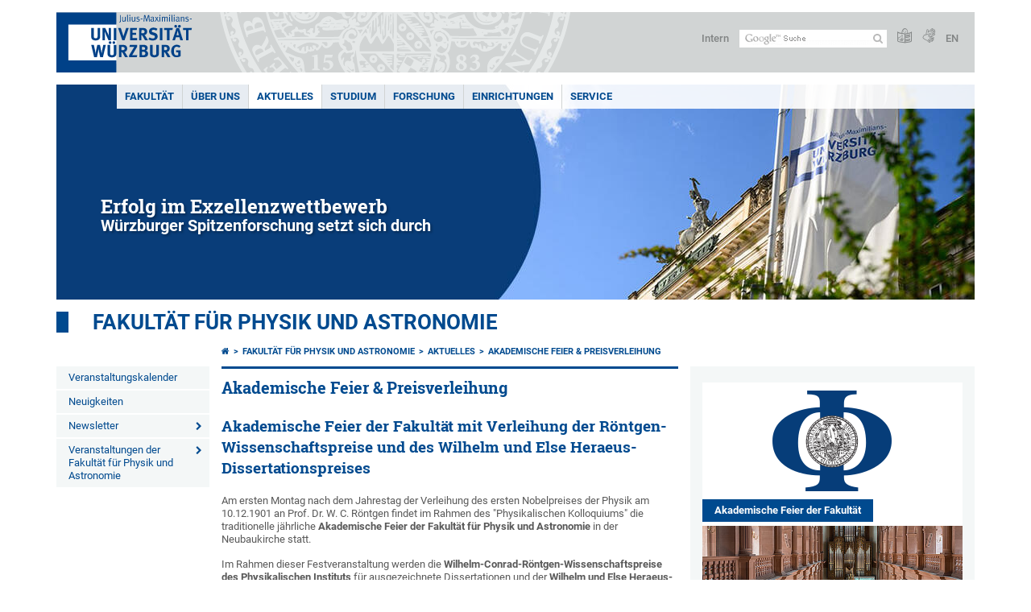

--- FILE ---
content_type: text/html; charset=utf-8
request_url: https://www.physik.uni-wuerzburg.de/aktuelles/veranstaltungen-aus-der-physik/akademische-feier-preisverleihung/
body_size: 16236
content:
<!DOCTYPE html>
<html dir="ltr" lang="de-DE">
<head>

<meta charset="utf-8">
<!-- 
	This website is powered by TYPO3 - inspiring people to share!
	TYPO3 is a free open source Content Management Framework initially created by Kasper Skaarhoj and licensed under GNU/GPL.
	TYPO3 is copyright 1998-2026 of Kasper Skaarhoj. Extensions are copyright of their respective owners.
	Information and contribution at https://typo3.org/
-->



<title>Akademische Feier &amp; Preisverleihung - Fakultät für Physik und Astronomie</title>
<meta http-equiv="x-ua-compatible" content="IE=edge" />
<meta name="generator" content="TYPO3 CMS" />
<meta name="viewport" content="width=device-width, initial-scale=1.0" />
<meta name="keywords" content="Fakultätsfeier, Röntgenpreis, Akademische Feier" />
<meta name="twitter:card" content="summary" />
<meta name="date" content="2025-12-04" />


<link rel="stylesheet" href="/typo3temp/assets/compressed/merged-4b37a4b28e2011f9d17d18f413625de8-a90861707536465aaacbf512ee3ae60e.css.gzip?1765952950" media="all">
<link rel="stylesheet" href="/typo3temp/assets/compressed/merged-bd468f30b20fb3c6f9b7630b03866698-2c918c4544e4cf419b5aec44df6138a5.css.gzip?1701247136" media="screen">
<link rel="stylesheet" href="/typo3temp/assets/compressed/merged-21d7f4fc9e3c117c006b7a474b70d346-67702bc64d7a3ad4028482a349dab7c5.css.gzip?1701247136" media="print">



<script src="/typo3temp/assets/compressed/merged-cbc3b9cee04d0b5ce1db5b83afe78ea0-0d2b905a0f6ee977d2e028a16261b062.js.gzip?1701247136"></script>


<link rel="apple-touch-icon" sizes="180x180" href="/typo3conf/ext/uw_sitepackage/Resources/Public/Images/Favicons/apple-touch-icon.png">
        <link rel="icon" type="image/png" sizes="32x32" href="/typo3conf/ext/uw_sitepackage/Resources/Public/Images/Favicons/favicon-32x32.png">
        <link rel="icon" type="image/png" sizes="16x16" href="/typo3conf/ext/uw_sitepackage/Resources/Public/Images/Favicons/favicon-16x16.png">
        <link rel="manifest" href="/typo3conf/ext/uw_sitepackage/Resources/Public/Images/Favicons/manifest.json">
        <link rel="mask-icon" href="/typo3conf/ext/uw_sitepackage/Resources/Public/Images/Favicons/safari-pinned-tab.svg" color="#2b5797">
        <meta name="theme-color" content="#ffffff"><link rel="alternate" type="application/rss+xml" title="RSS-Feed Universität Würzburg: Neuigkeiten" href="https://www.uni-wuerzburg.de/index.php?id=1334&type=100" /><link rel="alternate" type="application/rss+xml" title="RSS-Feed Universität Würzburg: Aktuelle Veranstaltungen" href="https://www.uni-wuerzburg.de/index.php?id=197207&type=151" /><style>
    #mobile-mega-navigation {
        display: none;
    }

    #mobile-mega-navigation.mm-opened {
        display: inherit;
    }
</style>
<!-- Matomo Tracking -->
<script type="text/javascript">
    $.ajax({
        data: {
            "module": "API",
            "method": "UniWueTracking.getTrackingScript",
            "location": window.location.href
        },
        url: "https://webstats.uni-wuerzburg.de",
        dataType: "html",
        success: function(script) {
            $('body').append(script);
        } 
    });
</script>
<!-- End Matomo Tracking -->
<!-- Matomo Tag Manager -->
<script>
  var _mtm = window._mtm = window._mtm || [];
  _mtm.push({'mtm.startTime': (new Date().getTime()), 'event': 'mtm.Start'});
  (function() {
    var d=document, g=d.createElement('script'), s=d.getElementsByTagName('script')[0];
    g.async=true; g.src='https://webstats.uni-wuerzburg.de/js/container_81AEXS1l.js'; s.parentNode.insertBefore(g,s);
  })();
</script>
<!-- End Matomo Tag Manager -->
<link rel="canonical" href="https://www.physik.uni-wuerzburg.de/aktuelles/veranstaltungen-aus-der-physik/akademische-feier-preisverleihung/"/>

<link rel="alternate" hreflang="de-DE" href="https://www.physik.uni-wuerzburg.de/aktuelles/veranstaltungen-aus-der-physik/akademische-feier-preisverleihung/"/>
<link rel="alternate" hreflang="en" href="https://www.physik.uni-wuerzburg.de/en/news-1/physics-events/academic-awards-ceremony/"/>
<link rel="alternate" hreflang="x-default" href="https://www.physik.uni-wuerzburg.de/aktuelles/veranstaltungen-aus-der-physik/akademische-feier-preisverleihung/"/>
</head>
<body>
<nav role="presentation" aria-hidden="true" id="mobile-mega-navigation">
    <ul class="first-level"><li><a href="/fakultaet/" title="Menue_PI_DE">Fakultät</a><ul class="second-level"><li><a href="/fakultaet/ep2/" title="Experimentelle Physik II">Experimentelle Physik II</a></li><li><a href="/fakultaet/ep3/" target="_blank" title="Experimentelle Physik III">Experimentelle Physik III</a></li><li><a href="/fakultaet/ep4/" title="Experimentelle Physik IV">Experimentelle Physik IV</a></li><li><a href="/fakultaet/ep5/" title="Experimentelle Physik V">Experimentelle Physik V</a></li><li><a href="/fakultaet/ep6/" title="Experimentelle Physik VI">Experimentelle Physik VI</a></li><li><a href="/fakultaet/ep7/" title="Experimentelle Physik VII">Experimentelle Physik VII</a></li><li><a href="/fakultaet/tep/" title="Technische Physik">Technische Physik</a></li><li><a href="/fakultaet/pid/" title="Physik und ihre Didaktik">Physik und ihre Didaktik</a></li><li><a href="/fakultaet/tp1/" title="Theoretische Physik I">Theoretische Physik I</a></li><li><a href="/fakultaet/tp2/" title="Theoretische Physik II">Theoretische Physik II</a></li><li><a href="/fakultaet/tp3/" title="Theoretische Physik III">Theoretische Physik III</a></li><li><a href="/fakultaet/tp4/" title="Theoretische Physik IV">Theoretische Physik IV</a></li><li><a href="/fakultaet/cqm/" title="Computational Quantum Materials">Computational Quantum Materials</a></li><li><a href="/fakultaet/astro/" title="Astronomie">Astronomie</a></li><li><a href="/fakultaet/research-groups/" title="Forschungsgruppen">Forschungsgruppen</a></li></ul></li><li><a href="/ueber-uns/" title="Über uns">Über uns</a><ul class="second-level"><li><a href="/ueber-uns/organisation/" title="Organisation">Organisation</a><ul class="third-level"><li><a href="/ueber-uns/organisation/leitung/" title="Leitung">Leitung</a></li><li><a href="/ueber-uns/organisation/servicezentrum/" title="Servicezentrum">Servicezentrum</a></li><li><a href="/ueber-uns/organisation/sitzungstermine/" title="Sitzungstermine">Sitzungstermine</a></li><li><a href="/ueber-uns/organisation/fakultaetsrat/" title="Fakultätsrat">Fakultätsrat</a></li><li><a href="/ueber-uns/organisation/personalbuchhaltung/" title="Personalbuchhaltung">Personalbuchhaltung</a><ul class="fourth-level"><li><a href="/ueber-uns/organisation/personalbuchhaltung/informationen-fuer-wissenschaftler-innen/" title="Informationen für Wissenschaftler/innen">Informationen für Wissenschaftler/innen</a></li><li><a href="/ueber-uns/organisation/personalbuchhaltung/informationen-fuer-verwaltungspersonal-wissenschaftstuetzendes-personal/" title="Informationen für Verwaltungspersonal &amp; wissenschaftstützendes Personal">Informationen für Verwaltungspersonal & wissenschaftstützendes Personal</a></li></ul></li><li><a href="/ueber-uns/organisation/kommissionen/" title="Kommissionen">Kommissionen</a></li><li><a href="/ueber-uns/organisation/gleichstellungsbeauftragte/" title="Gleichstellungsbeauftragte">Gleichstellungsbeauftragte</a><ul class="fourth-level"><li><a href="/ueber-uns/organisation/gleichstellungsbeauftragte/ansprechstellen-bei-diskriminierung/" title="Ansprechstellen bei Diskriminierung">Ansprechstellen bei Diskriminierung</a></li><li><a href="/ueber-uns/organisation/gleichstellungsbeauftragte/taskforce-gleichstellung/" title="Taskforce Gleichstellung">Taskforce Gleichstellung</a></li></ul></li><li><a href="/ueber-uns/organisation/ansprechperson-fuer-schwerbehinderte-menschen/" title="Ansprechperson für schwerbehinderte Menschen">Ansprechperson für schwerbehinderte Menschen</a></li><li><a href="/ueber-uns/organisation/nachhaltigkeitsbeauftragter/" title="Nachhaltigkeitsbeauftragter">Nachhaltigkeitsbeauftragter</a></li><li><a href="http://fachschaft.physik.uni-wuerzburg.de" title="Fachschaft">Fachschaft</a></li></ul></li><li><a href="/ueber-uns/lehrstuehle-arbeitsgruppen/" title="Lehrstühle &amp; Arbeitsgruppen">Lehrstühle & Arbeitsgruppen</a></li><li><a href="/ueber-uns/ausbildung-praktika/" title="Ausbildung &amp; Praktika">Ausbildung & Praktika</a></li><li><a href="/ueber-uns/auszeichnungen/" title="Auszeichnungen">Auszeichnungen</a><ul class="third-level"><li><a href="/ueber-uns/auszeichnungen/preise-forschung/" title="Preise Forschung">Preise Forschung</a></li><li><a href="/ueber-uns/auszeichnungen/preise-fuer-gute-lehre/" title="Preise für gute Lehre">Preise für gute Lehre</a></li><li><a href="/ueber-uns/auszeichnungen/preise-ingenieurinnen/" title="Preise Ingenieurinnen">Preise Ingenieurinnen</a></li><li><a href="/ueber-uns/auszeichnungen/ehrungen-gremienarbeit/" title="Ehrungen &amp; Gremienarbeit">Ehrungen & Gremienarbeit</a></li><li><a href="/ueber-uns/auszeichnungen/gastprofessuren/" title="Gastprofessuren">Gastprofessuren</a></li></ul></li><li><a href="/ueber-uns/fakultaetsgeschichte/" title="Fakultätsgeschichte">Fakultätsgeschichte</a><ul class="third-level"><li><a href="/ueber-uns/fakultaetsgeschichte/nobelpreistraeger/" title="Nobelpreisträger">Nobelpreisträger</a><ul class="fourth-level"><li><a href="/ueber-uns/fakultaetsgeschichte/nobelpreistraeger/wilhelm-conrad-roentgen/" title="Wilhelm Conrad Röntgen (1901)">Wilhelm Conrad Röntgen</a></li><li><a href="/ueber-uns/fakultaetsgeschichte/nobelpreistraeger/karl-ferdinand-braun/" title="Karl Ferdinand Braun (1909)">Karl Ferdinand Braun</a></li><li><a href="/ueber-uns/fakultaetsgeschichte/nobelpreistraeger/wilhelm-wien/" title="Wilhelm Wien (1911)">Wilhelm Wien</a></li><li><a href="/ueber-uns/fakultaetsgeschichte/nobelpreistraeger/max-von-laue/" title="Max von Laue (1914)">Max von Laue</a></li><li><a href="/ueber-uns/fakultaetsgeschichte/nobelpreistraeger/johannes-stark/" title="Johannes Stark (1919)">Johannes Stark</a></li><li><a href="/ueber-uns/fakultaetsgeschichte/nobelpreistraeger/klaus-von-klitzing/" title="Klaus von Klitzing (1985)">Klaus von Klitzing</a></li></ul></li><li><a href="/ueber-uns/fakultaetsgeschichte/ad-wolfgang-reusch/" title="AD Wolfgang Reusch">AD Wolfgang Reusch</a><ul class="fourth-level"><li><a href="/ueber-uns/fakultaetsgeschichte/ad-wolfgang-reusch/eintrag-kondolenzbuch/" title="Eintrag Kondolenzbuch">Eintrag Kondolenzbuch</a></li><li><a href="/ueber-uns/fakultaetsgeschichte/ad-wolfgang-reusch/kondolenzbuch/" title="Kondolenzbuch">Kondolenzbuch</a></li></ul></li><li><a href="/ueber-uns/fakultaetsgeschichte/gedenkfeier-prof-landwehr/" title="Gedenkfeier Prof. Landwehr">Gedenkfeier Prof. Landwehr</a><ul class="fourth-level"><li><a href="/ueber-uns/fakultaetsgeschichte/gedenkfeier-prof-landwehr/kondolenzbuch/" title="Kondolenzbuch">Kondolenzbuch</a></li></ul></li><li><a href="/ueber-uns/fakultaetsgeschichte/ehrenpromotion-prof-zhang/" title="Ehrenpromotion Prof. Zhang">Ehrenpromotion Prof. Zhang</a></li><li><a href="/ueber-uns/fakultaetsgeschichte/eroeffnung-fokus-studienprogramm/" title="Eröffnung FOKUS-Studienprogramm">Eröffnung FOKUS-Studienprogramm</a></li></ul></li><li><a href="/ueber-uns/freunde-foerderer/" title="Freunde &amp; Förderer">Freunde & Förderer</a></li><li><a href="/ueber-uns/alumni-physik/" title="Alumni Physik">Alumni Physik</a></li><li><a href="/ueber-uns/physikalischer-verein-wuerzburg-ev/" title="Physikalischer Verein Würzburg e.V.">Physikalischer Verein Würzburg e.V.</a></li></ul></li><li><a href="/aktuelles/" title="Aktuelles">Aktuelles</a><ul class="second-level"><li><a href="/aktuelles/veranstaltungskalender/" title="Veranstaltungskalender">Veranstaltungskalender</a></li><li><a href="/aktuelles/neuigkeiten/" title="Neuigkeiten">Neuigkeiten</a></li><li><a href="/aktuelles/newsletter/" title="Newsletter">Newsletter</a><ul class="third-level"><li><a href="/aktuelles/newsletter/anmeldung-newsletter/" title="Anmeldung Newsletter">Anmeldung Newsletter</a></li></ul></li><li><a href="/aktuelles/veranstaltungen-der-fakultaet-fuer-physik-und-astronomie/" title="Veranstaltungen der Fakultät für Physik und Astronomie">Veranstaltungen der Fakultät für Physik und Astronomie</a><ul class="third-level"><li><a href="https://www.physik.uni-wuerzburg.de/aktuelles/veranstaltungen-fuer-schulen/physik-am-samstag/" title="Physik am Samstag">Physik am Samstag</a></li><li><a href="https://www.physik.uni-wuerzburg.de/aktuelles/veranstaltungen-fuer-schulen/lange-nacht-der-quanten-physik/" title="Lange Nacht der (Quanten-)Physik">Lange Nacht der (Quanten-)Physik</a></li><li><a href="https://www.physik.uni-wuerzburg.de/aktuelles/veranstaltungen-fuer-schulen/tag-der-physik/" title="Tag der Physik">Tag der Physik</a></li></ul></li></ul></li><li><a href="/studium/" title="Studium">Studium</a><ul class="second-level"><li><a href="/studium/studienschwerpunkte/" title="Studienschwerpunkte">Studienschwerpunkte</a><ul class="third-level"><li><a href="/studium/studienschwerpunkte/physik-der-kondensierten-materie/" title="Physik der kondensierten Materie">Physik der kondensierten Materie</a><ul class="fourth-level"><li><a href="/studium/studienschwerpunkte/physik-der-kondensierten-materie/lehrplan/" title="Lehrplan">Lehrplan</a></li></ul></li><li><a href="/studium/studienschwerpunkte/teilchen-felder-und-astronomie/" title="Teilchen, Felder und Astronomie">Teilchen, Felder und Astronomie</a><ul class="fourth-level"><li><a href="/studium/studienschwerpunkte/teilchen-felder-und-astronomie/lehrplan/" title="Lehrplan">Lehrplan</a></li></ul></li><li><a href="/studium/studienschwerpunkte/energieforschung/" title="Energieforschung">Energieforschung</a></li><li><a href="/studium/studienschwerpunkte/physik-der-bildgebenden-verfahren/" title="Physik der bildgebenden Verfahren">Physik der bildgebenden Verfahren</a></li><li><a href="/studium/studienschwerpunkte/didaktik-der-physik/" title="Didaktik der Physik">Didaktik der Physik</a></li></ul></li><li><a href="/studium/studieninteressierte/" title="Studieninteressierte">Studieninteressierte</a><ul class="third-level"><li><a href="/studium/studieninteressierte/studiengaenge/" title="Studiengänge">Studiengänge</a><ul class="fourth-level"><li><a href="/studium/studieninteressierte/studiengaenge/physik/" title="Physik">Physik</a></li><li><a href="/studium/studieninteressierte/studiengaenge/quantentechnologie/" title="Quantentechnologie">Quantentechnologie</a></li><li><a href="/studium/studieninteressierte/studiengaenge/mathematische-physik/" title="Mathematische Physik">Mathematische Physik</a></li><li><a href="/studium/studieninteressierte/studiengaenge/lehramt-physik/" title="Lehramt Physik">Lehramt Physik</a></li></ul></li><li><a href="/studium/studieninteressierte/sommerschule/" title="Physik-Sommerschule">Sommerschule</a><ul class="fourth-level"><li><a href="/studium/studieninteressierte/sommerschule/sommerschule-2022/" title="Sommerschule 2022">Sommerschule 2022</a></li></ul></li><li><a href="/studium/studieninteressierte/berufsperspektiven/" title="Berufsperspektiven">Berufsperspektiven</a></li><li><a href="/studium/studieninteressierte/auslandsstudium/" title="Auslandsstudium">Auslandsstudium</a><ul class="fourth-level"><li><a href="/studium/studieninteressierte/auslandsstudium/nordamerika-programm/" title="Nordamerika-Programm">Nordamerika-Programm</a></li><li><a href="/studium/studieninteressierte/auslandsstudium/erasmus-programm/" title="ERASMUS-Programm">ERASMUS-Programm</a></li></ul></li><li><a href="/studium/studienorganisation/studienberatung/" title="Studienberatung">Studienberatung</a></li><li><a href="/aktuelles/veranstaltungen-fuer-schulen/schul-betriebspraktika/" title="Schülerpraktika">Schülerpraktika</a></li><li><a href="/studium/studieninteressierte/links-rund-um-die-physik/" title="Links rund um die Physik">Links rund um die Physik</a></li></ul></li><li><a href="/studium/bachelor/" title="Bachelor">Bachelor</a><ul class="third-level"><li><a href="/studium/bachelor/physik/" title="Physik">Physik</a></li><li><a href="/studium/bachelor/physik-nebenfach-60-ects/" title="Physik Nebenfach (60 ECTS)">Physik Nebenfach (60 ECTS)</a></li><li><a href="/studium/bachelor/quantentechnologie/" title="Quantentechnologie">Quantentechnologie</a></li><li><a href="/studium/bachelor/mathematische-physik/" title="Mathematische Physik">Mathematische Physik</a></li><li><a href="/studium/bachelor/studieneinstieg/" title="Studieneinstieg">Studieneinstieg</a><ul class="fourth-level"><li><a href="/studium/bachelor/studieneinstieg/mint-vorkurs/" title="MINT-Vorkurs">MINT-Vorkurs</a></li><li><a href="/studium/bachelor/studieneinstieg/online-mathekurs/" title="Online-Mathekurs">Online-Mathekurs</a></li></ul></li><li><a href="/studium/bachelor/grundpraktikum/" title="Grundpraktikum">Grundpraktikum</a><ul class="fourth-level"><li><a href="/studium/bachelor/grundpraktikum/fehlerrechnung/" title="Fehlerrechnung">Fehlerrechnung</a></li><li><a href="/studium/bachelor/grundpraktikum/fortgeschrittene-fehlerrechnung/" title="Fortgeschrittene Fehlerrechnung">Fortgeschrittene Fehlerrechnung</a></li><li><a href="/studium/bachelor/grundpraktikum/modulbeschreibungen/" title="Modulbeschreibungen">Modulbeschreibungen</a></li></ul></li></ul></li><li><a href="/studium/master/" title="Master">Master</a><ul class="third-level"><li><a href="/studium/master/physik/" title="Physik">Physik</a></li><li><a href="/studium/master/quantentechnologie/" title="Quantentechnologie">Quantentechnologie</a></li><li><a href="/studium/master/mathematische-physik/" title="Mathematische Physik">Mathematische Physik</a></li><li><a href="/studium/master/physics-international/" title="Physics International">Physics International</a></li><li><a href="/studium/master/quantum-engineering/" title="Quantum Engineering">Quantum Engineering</a></li><li><a href="/studium/master/f-praktikum/" title="F-Praktikum">F-Praktikum</a><ul class="fourth-level"><li><a href="/studium/master/f-praktikum/laborordnung/" title="Laborordnung">Laborordnung</a></li><li><a href="/studium/master/f-praktikum/info-arbeits-material/" title="Info-/Arbeits-Material">Info-/Arbeits-Material</a></li></ul></li><li><a href="/studium/master/masterbewerbung/" title="Masterbewerbung">Masterbewerbung</a></li></ul></li><li><a href="/studium/lehramt-physik/" title="Lehramt Physik">Lehramt Physik</a><ul class="third-level"><li><a href="/studium/lehramt-physik/gymnasium/" title="Gymnasium">Gymnasium</a></li><li><a href="/studium/lehramt-physik/realschule/" title="Realschule">Realschule</a></li><li><a href="/studium/lehramt-physik/mittelschule/" title="Mittelschule">Mittelschule</a></li><li><a href="/studium/lehramt-physik/grundschule/" title="Grundschule">Grundschule</a></li><li><a href="/studium/bachelor/studieneinstieg/" title="Studieneinstieg">Studieneinstieg</a></li><li><a href="/studium/bachelor/grundpraktikum/" title="Grundpraktikum">Grundpraktikum</a></li></ul></li><li><a href="/studium/studgaenge-auslaufend/" title="Studgänge auslaufend">Studgänge auslaufend</a><ul class="third-level"><li><a href="/studium/studgaenge-auslaufend/ba-nanostrukturtechnik/" title="BA Nanostrukturtechnik">BA Nanostrukturtechnik</a><ul class="fourth-level"><li><a href="/studium/studgaenge-auslaufend/ba-nanostrukturtechnik/studieninhalte-und-studienplan/" title="Studieninhalte und Studienplan">Studieninhalte und Studienplan</a></li><li><a href="/studium/studgaenge-auslaufend/ba-nanostrukturtechnik/pruefungen-und-fristen/" title="Prüfungen und Fristen">Prüfungen und Fristen</a></li><li><a href="/studium/studgaenge-auslaufend/ba-nanostrukturtechnik/bachelorarbeit/" title="Bachelorarbeit">Bachelorarbeit</a></li><li><a href="/studium/studgaenge-auslaufend/ba-nanostrukturtechnik/notenbildung-und-modulliste/" title="Notenbildung und Modulliste">Notenbildung und Modulliste</a></li><li><a href="/studium/studienorganisation/studien-und-pruefungsordnungen/" title="Studien- und Prüfungsordnungen">Studien- und Prüfungsordnungen</a></li><li><a href="/studium/studgaenge-auslaufend/ba-nanostrukturtechnik/pruefungsausschuss/" title="Prüfungsausschuss">Prüfungsausschuss</a></li></ul></li><li><a href="/studium/studgaenge-auslaufend/ma-nanostrukturtechnik/" title="MA Nanostrukturtechnik">MA Nanostrukturtechnik</a><ul class="fourth-level"><li><a href="/studium/studgaenge-auslaufend/ma-nanostrukturtechnik/zugangsvoraussetzungen/" title="Zugangsvoraussetzungen">Zugangsvoraussetzungen</a></li><li><a href="/studium/studgaenge-auslaufend/ma-nanostrukturtechnik/studieninhalte-und-studienplan/" title="Studieninhalte und Studienplan">Studieninhalte und Studienplan</a></li><li><a href="/studium/studgaenge-auslaufend/ma-nanostrukturtechnik/pruefungen-und-fristen/" title="Prüfungen und Fristen">Prüfungen und Fristen</a></li><li><a href="/studium/studgaenge-auslaufend/ma-nanostrukturtechnik/masterarbeit/" title="Masterarbeit">Masterarbeit</a></li><li><a href="/studium/studgaenge-auslaufend/ma-nanostrukturtechnik/notenbildung-und-modulliste/" title="Notenbildung und Modulliste">Notenbildung und Modulliste</a></li><li><a href="/studium/studienorganisation/studien-und-pruefungsordnungen/" title="Studien- und Prüfungsordnungen">Studien- und Prüfungsordnungen</a></li><li><a href="/studium/studgaenge-auslaufend/ma-nanostrukturtechnik/pruefungsausschuss/" title="Prüfungsausschuss">Prüfungsausschuss</a></li><li><a href="/studium/studgaenge-auslaufend/ma-nanostrukturtechnik/" title="Nanostrukturtechnik PO2016">Nanostrukturtechnik PO2016</a></li></ul></li><li><a href="/studium/studgaenge-auslaufend/ma-mint-lehramt-plus/" title="MA MINT-Lehramt-PLUS">MA MINT-Lehramt-PLUS</a><ul class="fourth-level"><li><a href="/studium/studgaenge-auslaufend/ma-mint-lehramt-plus/elite-masterstudium-ab-ws-16-17/" title="Elite-Masterstudium ab WS 16/17">Elite-Masterstudium ab WS 16/17</a></li><li><a href="/studium/studgaenge-auslaufend/ma-mint-lehramt-plus/mint-lehramt-plus-gymnasium-ab-ws-16-17/" title="Zusatzstudium ab WS 16/17">MINT-Lehramt PLUS Gymnasium ab WS 16/17</a></li><li><a href="/studium/studgaenge-auslaufend/ma-mint-lehramt-plus/pruefungsausschuss/" title="Prüfungsausschuss">Prüfungsausschuss</a></li><li><a href="http://www.elitenetzwerk.bayern.de" title="Elitenetzwerk Bayern">Elitenetzwerk Bayern</a></li><li><a href="http://www.mint-lehramt-plus.bayern" title="MINT-Lehramt-PLUS">MINT-Lehramt-PLUS</a></li><li><a href="http://www.uni-bayreuth.de" title="Universität Bayreuth">Universität Bayreuth</a></li></ul></li><li><a href="/studium/studgaenge-auslaufend/studien-pruefungsordnungen-bis-2020/" title="Studien-/Prüfungsordnungen (bis 2020)">Studien-/Prüfungsordnungen (bis 2020)</a></li></ul></li><li><a href="/studium/promotion/" title="Promotion">Promotion</a><ul class="third-level"><li><a href="/studium/promotion/ablauf-und-dokumente/" title="Ablauf und Dokumente">Ablauf und Dokumente</a></li><li><a href="/studium/promotion/kontakt/" title="Kontakt">Kontakt</a></li><li><a href="/studium/promotion/faq/" title="FAQ">FAQ</a></li><li><a href="/studium/promotion/abschluss-der-promotion-zeugnis-und-urkunde/" title="Abschluss der Promotion - Zeugnis und Urkunde">Abschluss der Promotion - Zeugnis und Urkunde</a></li></ul></li><li><a href="/studium/habilitation/" title="Habilitation">Habilitation</a><ul class="third-level"><li><a href="/studium/habilitation/faq/" title="FAQ">FAQ</a></li><li><a href="/studium/habilitation/ablauf-und-dokumente/" title="Ablauf und Dokumente">Ablauf und Dokumente</a></li></ul></li><li><a href="/studium/studienorganisation/" title="Studienorganisation">Studienorganisation</a><ul class="third-level"><li><a href="/studium/studienorganisation/vorlesungsverzeichnis/" title="Vorlesungsverzeichnis">Vorlesungsverzeichnis</a></li><li><a href="https://www.uni-wuerzburg.de/studium/studienangelegenheiten/fristen-und-termine/" title="Vorlesungszeiten">Vorlesungszeiten</a></li><li><a href="/studium/studienorganisation/pruefungstermine/" title="Prüfungstermine">Prüfungstermine</a></li><li><a href="/studium/studienorganisation/online-anmeldung/" title="Online-Anmeldung">Online-Anmeldung</a><ul class="fourth-level"><li><a href="/studium/studienorganisation/online-anmeldung/online-teilnahmeanmeldung/" title="Online-Teilnahmeanmeldung">Online-Teilnahmeanmeldung</a></li><li><a href="/studium/studienorganisation/online-anmeldung/online-pruefungsanmeldung/" title="Online-Prüfungsanmeldung">Online-Prüfungsanmeldung</a></li><li><a href="/studium/studienorganisation/online-anmeldung/muendliche-modulpruefungen/" title="Mündliche Modulprüfungen">Mündliche Modulprüfungen</a></li></ul></li><li><a href="/studium/studienorganisation/anerkennungen/" title="Anerkennungen">Anerkennungen</a></li><li><a href="/studium/studienorganisation/upload-arbeiten/" title="Upload Arbeiten">Upload Arbeiten</a></li><li><a href="/studium/studienorganisation/pruefungsausschuesse/" title="Prüfungsausschüsse">Prüfungsausschüsse</a></li><li><a href="/studium/studienorganisation/studien-und-pruefungsordnungen/" title="Studien- und Prüfungsordnungen">Studien- und Prüfungsordnungen</a></li><li><a href="/studium/studienorganisation/bekanntmachungen/" title="Bekanntmachungen">Bekanntmachungen</a></li><li><a href="/studium/studienorganisation/vordrucke-formulare/" title="Vordrucke &amp; Formulare">Vordrucke & Formulare</a></li><li><a href="/studium/studienorganisation/regellehrverpflichtung/" title="Regellehrverpflichtung">Regellehrverpflichtung</a></li><li><a href="/studium/studienorganisation/bewerbungsfristen/" title="Bewerbungsfristen">Bewerbungsfristen</a></li><li><a href="/studium/master/masterbewerbung/" title="Masterbewerbung">Masterbewerbung</a></li><li><a href="/studium/studienorganisation/studienberatung/" title="Studienberatung">Studienberatung</a></li><li><a href="/studium/studienorganisation/sprechzeiten-dozenten-und-dozentinnen/" title="Sprechzeiten Dozenten und Dozentinnen">Sprechzeiten Dozenten und Dozentinnen</a></li><li><a href="/studium/studienorganisation/studienfinanzierung/" title="Studienfinanzierung">Studienfinanzierung</a><ul class="fourth-level"><li><a href="/studium/studienorganisation/studienfinanzierung/begabtenfoerderung/" title="Begabtenförderung">Begabtenförderung</a></li><li><a href="/studium/studienorganisation/studienfinanzierung/infos-zum-bafoeg/" title="Infos zum BAföG">Infos zum BAföG</a></li></ul></li><li><a href="/studium/studienorganisation/hilfskrafttaetigkeit/" title="Hilfskrafttätigkeit">Hilfskrafttätigkeit</a></li></ul></li><li><a href="/studium/qm-studium-lehre/" title="QM Studium &amp; Lehre">QM Studium & Lehre</a><ul class="third-level"><li><a href="/studium/qm-studium-lehre/qualitaetsziele-der-fakultaet/" title="Qualitätsziele der Fakultät">Qualitätsziele der Fakultät</a></li><li><a href="/studium/qm-studium-lehre/qualifikationsziele-der-studiengaenge/" title="Qualifikationsziele der Studiengänge">Qualifikationsziele der Studiengänge</a><ul class="fourth-level"><li><a href="/studium/qm-studium-lehre/qualifikationsziele-der-studiengaenge/ba-physik-180-ects/" title="BA Physik 180 ECTS">BA Physik 180 ECTS</a></li><li><a href="/studium/qm-studium-lehre/qualifikationsziele-der-studiengaenge/ba-nebenfach-physik-60-ects/" title="BA Nebenfach Physik 60 ECTS">BA Nebenfach Physik 60 ECTS</a></li><li><a href="/studium/qm-studium-lehre/qualifikationsziele-der-studiengaenge/ma-physik-120-ects/" title="MA Physik 120 ECTS">MA Physik 120 ECTS</a></li><li><a href="/studium/qm-studium-lehre/qualifikationsziele-der-studiengaenge/ma-physics-international-120-ects/" title="MA Physics International 120 ECTS">MA Physics International 120 ECTS</a></li><li><a href="/studium/qm-studium-lehre/qualifikationsziele-der-studiengaenge/ba-nanostrukturtechnik-180-ects/" title="BA Nanostrukturtechnik 180 ECTS">BA Nanostrukturtechnik 180 ECTS</a></li><li><a href="/studium/qm-studium-lehre/qualifikationsziele-der-studiengaenge/ba-quantentechnologie-180-ects/" title="BA Quantentechnologie 180 ECTS">BA Quantentechnologie 180 ECTS</a></li><li><a href="/studium/qm-studium-lehre/qualifikationsziele-der-studiengaenge/ma-nanostrukturtechnik-120-ects/" title="MA Nanostrukturtechnik 120 ECTS">MA Nanostrukturtechnik 120 ECTS</a></li><li><a href="/studium/qm-studium-lehre/qualifikationsziele-der-studiengaenge/ma-quantentechnologie-120-ects/" title="MA Quantentechnologie 120 ECTS">MA Quantentechnologie 120 ECTS</a></li><li><a href="/studium/qm-studium-lehre/qualifikationsziele-der-studiengaenge/ma-quantum-engineering-120-ects/" title="MA Quantum Engineering 120 ECTS">MA Quantum Engineering 120 ECTS</a></li><li><a href="/studium/qm-studium-lehre/qualifikationsziele-der-studiengaenge/la-physik-gymnasium-102-ects/" title="LA Physik Gymnasium 102 ECTS">LA Physik Gymnasium 102 ECTS</a></li><li><a href="/studium/qm-studium-lehre/qualifikationsziele-der-studiengaenge/la-physik-realschule-72-ects/" title="LA Physik Realschule 72 ECTS">LA Physik Realschule 72 ECTS</a></li><li><a href="/studium/qm-studium-lehre/qualifikationsziele-der-studiengaenge/la-physik-mittelschule-unterrichtsfach-66-ects/" title="LA Physik Mittelschule Unterrichtsfach 66 ECTS">LA Physik Mittelschule Unterrichtsfach 66 ECTS</a></li><li><a href="/studium/qm-studium-lehre/qualifikationsziele-der-studiengaenge/la-physik-mittelschule-didaktikfach-20-ects/" title="LA Physik Mittelschule Didaktikfach 20 ECTS">LA Physik Mittelschule Didaktikfach 20 ECTS</a></li><li><a href="/studium/qm-studium-lehre/qualifikationsziele-der-studiengaenge/la-physik-grundschule-unterrichtsfach-66-ects/" title="LA Physik Grundschule Unterrichtsfach 66 ECTS">LA Physik Grundschule Unterrichtsfach 66 ECTS</a></li><li><a href="/studium/qm-studium-lehre/qualifikationsziele-der-studiengaenge/la-physik-grundschule-didaktikfach-10-15-ects/" title="LA Physik Grundschule Didaktikfach 10/15 ECTS">LA Physik Grundschule Didaktikfach 10/15 ECTS</a></li><li><a href="/studium/qm-studium-lehre/qualifikationsziele-der-studiengaenge/la-physik-sonderpaedagogik-didaktikfach-10-15-20-ects/" title="LA Physik Sonderpädagogik Didaktikfach 10/15/20 ECTS">LA Physik Sonderpädagogik Didaktikfach 10/15/20 ECTS</a></li></ul></li><li><a href="/studium/qm-studium-lehre/evaluationskonzept/" title="Evaluationskonzept">Evaluationskonzept</a></li><li><a href="/studium/qm-studium-lehre/qm-rollen/" title="QM-Rollen">QM-Rollen</a></li><li><a href="/ueber-uns/organisation/kommissionen/" title="Studien(fach)kommission">Studien(fach)kommission</a></li><li><a href="/studium/qm-studium-lehre/studienfachaudit-2024/" title="Studienfachaudit 2024">Studienfachaudit 2024</a><ul class="fourth-level"><li><a href="/studium/qm-studium-lehre/studienfachaudit-2024/verfahrensbeschreibung/" title="Verfahrensbeschreibung">Verfahrensbeschreibung</a></li><li><a href="/studium/qm-studium-lehre/studienfachaudit-2024/studienfachevaluation/" title="Studienfachevaluation">Studienfachevaluation</a></li></ul></li><li><a href="/studium/qm-studium-lehre/zeitfenstermodell/" title="Zeitfenstermodell">Zeitfenstermodell</a></li></ul></li><li><a href="https://wuestudy.uni-wuerzburg.de" target="_blank" title="WueStudy">WueStudy</a></li><li><a href="https://wuecampus.uni-wuerzburg.de/moodle/" target="_blank" title="WueCampus">WueCampus</a></li></ul></li><li><a href="/forschung/forschungsschwerpunkte/" title="Forschung">Forschung</a><ul class="second-level"><li><a href="/forschung/forschungsschwerpunkte/" title="Forschungsschwerpunkte">Forschungsschwerpunkte</a><ul class="third-level"><li><a href="/forschung/forschungsschwerpunkte/condensed-matter-physics/" title="Condensed Matter Physics">Condensed Matter Physics</a></li><li><a href="/forschung/forschungsschwerpunkte/particles-fields-astronomy/" title="Particles, Fields &amp; Astronomy">Particles, Fields & Astronomy</a><ul class="fourth-level"><li><a href="/forschung/forschungsschwerpunkte/particles-fields-astronomy/particle-physics/" title="Particle Physics">Particle Physics</a></li><li><a href="/forschung/forschungsschwerpunkte/particles-fields-astronomy/quantum-field-theory-and-string-theory/" title="Quantum Field Theory and String Theory">Quantum Field Theory and String Theory</a></li><li><a href="/forschung/forschungsschwerpunkte/particles-fields-astronomy/astronomy-and-astrophysics/" title="Astronomy and Astrophysics">Astronomy and Astrophysics</a></li></ul></li><li><a href="/forschung/forschungsschwerpunkte/energy-research/" title="Energy Research">Energy Research</a><ul class="fourth-level"><li><a href="/forschung/forschungsschwerpunkte/energy-research/photovoltaics/" title="Photovoltaics">Photovoltaics</a></li><li><a href="/forschung/forschungsschwerpunkte/energy-research/light-emitting-diodes/" title="Light-emitting diodes">Light-emitting diodes</a></li><li><a href="/forschung/forschungsschwerpunkte/energy-research/thermoelectrics/" title="Thermoelectrics">Thermoelectrics</a></li></ul></li><li><a href="/forschung/forschungsschwerpunkte/imaging-physics/" title="Imaging Physics">Imaging Physics</a><ul class="fourth-level"><li><a href="/forschung/forschungsschwerpunkte/imaging-physics/nano-optik/" title="Nano-Optik">Nano-Optik</a></li><li><a href="/forschung/forschungsschwerpunkte/imaging-physics/kernspintomographie/" title="Kernspintomographie">Kernspintomographie</a></li><li><a href="/forschung/forschungsschwerpunkte/imaging-physics/magnetic-particle-imaging/" title="Magnetic Particle Imaging">Magnetic Particle Imaging</a></li><li><a href="/forschung/forschungsschwerpunkte/imaging-physics/roentgenmikroskopie/" title="Röntgenmikroskopie">Röntgenmikroskopie</a></li></ul></li><li><a href="/forschung/forschungsschwerpunkte/physics-education/" title="Physics Education">Physics Education</a></li></ul></li><li><a href="/forschung/vernetzung-und-kooperation/" title="Vernetzung und Kooperation">Vernetzung und Kooperation</a></li><li><a href="https://ctqmat.de" target="_blank" title="Cluster of Excellence ct.qmat">Cluster of Excellence ct.qmat</a></li><li><a href="/sfb1170/" title="SFB 1170 ToCoTronics">SFB 1170 ToCoTronics</a></li><li><a href="/forschung/dfg-strukturierte-foerderung/" title="DFG strukturierte Förderung">DFG strukturierte Förderung</a></li><li><a href="https://www2.uni-wuerzburg.de/idk-tois/" target="_blank" title="Int. Doctorate Program Topological Insulators">Int. Doctorate Program Topological Insulators</a></li><li><a href="https://www.graduateschools.uni-wuerzburg.de/" title="Int. Graduiertenschule">Int. Graduiertenschule</a></li></ul></li><li><a href="/einrichtungen/" title="Einrichtungen">Einrichtungen</a><ul class="second-level"><li><a href="/einrichtungen/gottfried-landwehr-labor-fuer-nanotechnologie/" title="Gottfried-Landwehr-Labor für Nanotechnologie">Gottfried-Landwehr-Labor für Nanotechnologie</a></li><li><a href="/topological-insulators/" title="Institut für Topologische Isolatoren">Institut für Topologische Isolatoren</a></li><li><a href="https://www.uni-wuerzburg.de/einrichtungen/mind/" title="M!ND-Center">M!ND-Center</a></li><li><a href="/einrichtungen/molekularstrahlepitaxie-labor/" title="Molekularstrahlepitaxie-Labor">Molekularstrahlepitaxie-Labor</a></li><li><a href="https://www.uni-wuerzburg.de/forschung/roentgen-zentrum/" title="Wilhelm-Conrad-Röntgen-Forschungszentrum für komplexe Materialsysteme">Wilhelm-Conrad-Röntgen-Forschungszentrum für komplexe Materialsysteme</a></li></ul></li><li><a href="/service/" title="Service">Service</a><ul class="second-level"><li><a href="https://wueaddress.uni-wuerzburg.de/" target="_blank" title="JMU Mail- und Telefonverzeichnis">JMU Mail- und Telefonverzeichnis</a></li><li><a href="/service/sicherheit-notfallinfo/" title="Sicherheit &amp; Notfallinfo">Sicherheit & Notfallinfo</a><ul class="third-level"><li><a href="/service/sicherheit-notfallinfo/allgemeine-sicherheitsunterweisung/" title="Allgemeine Sicherheitsunterweisung">Allgemeine Sicherheitsunterweisung</a></li><li><a href="/service/sicherheit-notfallinfo/ersthelfer-innen/" title="Ersthelfer/innen">Ersthelfer/innen</a></li><li><a href="/service/sicherheit-notfallinfo/sicherheitsbeauftragte/" title="Sicherheitsbeauftragte">Sicherheitsbeauftragte</a></li><li><a href="/service/sicherheit-notfallinfo/laserschutzbeauftragte/" title="Laserschutzbeauftragte">Laserschutzbeauftragte</a></li><li><a href="/service/sicherheit-notfallinfo/strahlenschutzbeauftragte/" title="Strahlenschutzbeauftragte">Strahlenschutzbeauftragte</a></li><li><a href="/service/sicherheit-notfallinfo/arbeitgeberverantwortliche-gefahrstoffverordnung/" title="Arbeitgeberverantwortliche Gefahrstoffverordnung">Arbeitgeberverantwortliche Gefahrstoffverordnung</a></li></ul></li><li><a href="/service/anfahrt-lageplan/" title="Anfahrt &amp; Lageplan">Anfahrt & Lageplan</a></li><li><a href="/service/anlaufstellen/" title="Anlaufstellen">Anlaufstellen</a></li><li><a href="/service/wissenschaftliche-werkstatt/" title="Wissenschaftliche Werkstatt">Wissenschaftliche Werkstatt</a></li><li><a href="/service/teilbibliothek/" title="Teilbibliothek">Teilbibliothek</a></li><li><a href="/service/jobboerse/" title="Jobbörse">Jobbörse</a><ul class="third-level"><li><a href="/service/jobboerse/ausschreibung-professuren/" title="Ausschreibung Professuren">Ausschreibung Professuren</a></li><li><a href="/service/jobboerse/stellenangebote/" title="Stellenangebote">Stellenangebote</a><ul class="fourth-level"><li><a href="/service/jobboerse/stellenangebote/archiv-stellenangebote/" title="Archiv Stellenangebote">Archiv Stellenangebote</a></li></ul></li><li><a href="/service/jobboerse/anmeldung-hilfskrafttaetigkeit/" title="Anmeldung Hilfskrafttätigkeit">Anmeldung Hilfskrafttätigkeit</a></li><li><a href="/service/jobboerse/career-service-fakultaet/" title="Career Service Fakultät">Career Service Fakultät</a></li><li><a href="https://www.uni-wuerzburg.de/career/" title="Career Service Universität">Career Service Universität</a></li></ul></li><li><a href="/service/raumverwaltung/" title="Raumverwaltung">Raumverwaltung</a><ul class="third-level"><li><a href="/service/raumverwaltung/formular-raumreservierung/" title="Formular Raumreservierung">Formular Raumreservierung</a></li></ul></li><li><a href="/service/information-kommunikation/" title="Information / Kommunikation">Information / Kommunikation</a><ul class="third-level"><li><a href="/service/information-kommunikation/computerpool/" title="Computerpool">Computerpool</a><ul class="fourth-level"><li><a href="/service/information-kommunikation/computerpool/account/" title="Account">Account</a></li><li><a href="/service/information-kommunikation/computerpool/benutzerordnung/" title="Benutzerordnung">Benutzerordnung</a></li><li><a href="/service/information-kommunikation/computerpool/faq/" title="FAQ">FAQ</a></li><li><a href="/service/information-kommunikation/computerpool/rechner/" title="Rechner">Rechner</a></li><li><a href="/service/information-kommunikation/computerpool/sicherheit/" title="Sicherheit">Sicherheit</a></li><li><a href="/service/information-kommunikation/computerpool/software/" title="Software">Software</a></li></ul></li></ul></li><li><a href="https://go.uniwue.de/wikiext" target="_blank" title="Wiki Fakultät">Wiki Fakultät</a></li><li><a href="https://go.uniwue.de/infoboard-physik" target="_blank" title="Infoboard Fakultät">Infoboard Fakultät</a></li><li><a href="/studium/studienorganisation/regellehrverpflichtung/" title="Regellehrverpflichtung">Regellehrverpflichtung</a></li><li><a href="/service/vordrucke-formulare/" title="Vordrucke &amp; Formulare">Vordrucke & Formulare</a></li><li><a href="/service/gesetze-ordnungen/" title="Gesetze &amp; Ordnungen">Gesetze & Ordnungen</a></li><li><a href="/studium/studienorganisation/upload-arbeiten/" title="Upload">Upload</a></li><li><a href="/service/seitenbaum/" title="Seitenbaum">Seitenbaum</a></li></ul></li></ul>
</nav>

<div class="mobile-mega-navigation__additional-data">
    <a href="#page-wrapper" id="close-mobile-navigation" title="Navigation schließen"></a>
    
  
    
      
    
      
        <a href="/en/news-1/physics-events/academic-awards-ceremony/">English</a>
      
    
  

    <a href="https://www.uni-wuerzburg.de/sonstiges/login/" title="Intern">Intern</a>
    
        <a class="page-header__icon-link" title="Zusammenfassung der Webseite in leichter Sprache" href="https://www.uni-wuerzburg.de/sonstiges/barrierefreiheit/leichte-sprache/">
  <span class="icon-easy-to-read"></span>
</a>

    
    
        <a class="page-header__icon-link" title="Zusammenfassung der Webseite in Gebärdensprache" href="https://www.uni-wuerzburg.de/sonstiges/barrierefreiheit/gebaerdenvideos/">
  <span class="icon-sign-language"></span>
</a>

    
    <div>
        <form action="/suche/" class="page-header__search-form" role="search">
    <input type="hidden" name="ie" value="utf-8" />
    <input type="hidden" name="as_sitesearch" value="www.physik.uni-wuerzburg.de/"/>
    <div class="page-header__search-form-input">
        <input type="text" name="q" title="" class="page-header__search-input page-header__search-input-de" aria-label="Suche auf Webseite mit Google" />

        <!-- Some IE does not submit a form without a submit button -->
        <input type="submit" value="Suche absenden" style="text-indent:-9999px" class="page-header__search-form-submit"/>
    </div>
</form>

    </div>
</div>


        <header role="banner" class="page-header">
            <a href="#mobile-mega-navigation" id="open-mobile-navigation" title="Navigation öffnen oder schließen"><span></span><span></span><span></span></a>
            <div class="page-header__logo">
                <a class="page-header__logo-link" href="https://www.uni-wuerzburg.de/">
                    <img src="/typo3conf/ext/uw_sitepackage/Resources/Public/Images/uni-wuerzburg-logo.svg" alt="Zur Startseite" class="page-header__logo-full ">

                </a>
            </div>
            
            <div class="page-header__menu">
                <ul>
                    <li><a href="https://www.uni-wuerzburg.de/sonstiges/login/" title="Intern">Intern</a></li>
                    <li>
                        <form action="/suche/" class="page-header__search-form" role="search">
    <input type="hidden" name="ie" value="utf-8" />
    <input type="hidden" name="as_sitesearch" value="www.physik.uni-wuerzburg.de/"/>
    <div class="page-header__search-form-input">
        <input type="text" name="q" title="" class="page-header__search-input page-header__search-input-de" aria-label="Suche auf Webseite mit Google" />

        <!-- Some IE does not submit a form without a submit button -->
        <input type="submit" value="Suche absenden" style="text-indent:-9999px" class="page-header__search-form-submit"/>
    </div>
</form>

                    </li>
                    
                        <li>
                            <a class="page-header__icon-link" title="Zusammenfassung der Webseite in leichter Sprache" href="https://www.uni-wuerzburg.de/sonstiges/barrierefreiheit/leichte-sprache/">
  <span class="icon-easy-to-read"></span>
</a>

                        </li>
                    
                    
                        <li>
                            <a class="page-header__icon-link" title="Zusammenfassung der Webseite in Gebärdensprache" href="https://www.uni-wuerzburg.de/sonstiges/barrierefreiheit/gebaerdenvideos/">
  <span class="icon-sign-language"></span>
</a>

                        </li>
                    
                    <li>
                        
  
    
      
    
      
        <a href="/en/news-1/physics-events/academic-awards-ceremony/">EN</a>
      
    
  

                    </li>
                </ul>
            </div>
        </header>
    

<div id="page-wrapper" data-label-next="Nächstes Element" data-label-prev="Vorheriges Element">
    <div class="hero-element">
    <nav role="navigation" class="mega-navigation simple"><ul class="mega-navigation__menu-level1"><li class="mega-navigation__link-level1 has-sub" aria-haspopup="true" aria-expanded="false"><a href="/fakultaet/" title="Menue_PI_DE" class="level1">Fakultät</a><div class="mega-navigation__submenu-container"><div class="col"><ul><li class="mega-navigation__link-level2"><a href="/fakultaet/ep2/" title="Experimentelle Physik II">Experimentelle Physik II</a></li><li class="mega-navigation__link-level2"><a href="/fakultaet/ep3/" target="_blank" title="Experimentelle Physik III">Experimentelle Physik III</a></li><li class="mega-navigation__link-level2"><a href="/fakultaet/ep4/" title="Experimentelle Physik IV">Experimentelle Physik IV</a></li><li class="mega-navigation__link-level2"><a href="/fakultaet/ep5/" title="Experimentelle Physik V">Experimentelle Physik V</a></li><li class="mega-navigation__link-level2"><a href="/fakultaet/ep6/" title="Experimentelle Physik VI">Experimentelle Physik VI</a></li><li class="mega-navigation__link-level2"><a href="/fakultaet/ep7/" title="Experimentelle Physik VII">Experimentelle Physik VII</a></li><li class="mega-navigation__link-level2"><a href="/fakultaet/tep/" title="Technische Physik">Technische Physik</a></li><li class="mega-navigation__link-level2"><a href="/fakultaet/pid/" title="Physik und ihre Didaktik">Physik und ihre Didaktik</a></li><li class="mega-navigation__link-level2"><a href="/fakultaet/tp1/" title="Theoretische Physik I">Theoretische Physik I</a></li><li class="mega-navigation__link-level2"><a href="/fakultaet/tp2/" title="Theoretische Physik II">Theoretische Physik II</a></li><li class="mega-navigation__link-level2"><a href="/fakultaet/tp3/" title="Theoretische Physik III">Theoretische Physik III</a></li><li class="mega-navigation__link-level2"><a href="/fakultaet/tp4/" title="Theoretische Physik IV">Theoretische Physik IV</a></li><li class="mega-navigation__link-level2"><a href="/fakultaet/cqm/" title="Computational Quantum Materials">Computational Quantum Materials</a></li><li class="mega-navigation__link-level2"><a href="/fakultaet/astro/" title="Astronomie">Astronomie</a></li><li class="mega-navigation__link-level2"><a href="/fakultaet/research-groups/" title="Forschungsgruppen">Forschungsgruppen</a></li></ul></div></div></li><li class="mega-navigation__link-level1 has-sub" aria-haspopup="true" aria-expanded="false"><a href="/ueber-uns/" title="Über uns" class="level1">Über uns</a><div class="mega-navigation__submenu-container"><div class="col"><ul><li class="mega-navigation__link-level2"><a href="/ueber-uns/organisation/" title="Organisation">Organisation</a></li><li class="mega-navigation__link-level2"><a href="/ueber-uns/lehrstuehle-arbeitsgruppen/" title="Lehrstühle &amp; Arbeitsgruppen">Lehrstühle & Arbeitsgruppen</a></li><li class="mega-navigation__link-level2"><a href="/ueber-uns/ausbildung-praktika/" title="Ausbildung &amp; Praktika">Ausbildung & Praktika</a></li><li class="mega-navigation__link-level2"><a href="/ueber-uns/auszeichnungen/" title="Auszeichnungen">Auszeichnungen</a></li><li class="mega-navigation__link-level2"><a href="/ueber-uns/fakultaetsgeschichte/" title="Fakultätsgeschichte">Fakultätsgeschichte</a></li><li class="mega-navigation__link-level2"><a href="/ueber-uns/freunde-foerderer/" title="Freunde &amp; Förderer">Freunde & Förderer</a></li><li class="mega-navigation__link-level2"><a href="/ueber-uns/alumni-physik/" title="Alumni Physik">Alumni Physik</a></li><li class="mega-navigation__link-level2"><a href="/ueber-uns/physikalischer-verein-wuerzburg-ev/" title="Physikalischer Verein Würzburg e.V.">Physikalischer Verein Würzburg e.V.</a></li></ul></div></div></li><li class="mega-navigation__link-level1 active"><a href="/aktuelles/" title="Aktuelles">Aktuelles</a><div class="mega-navigation__submenu-container"><div class="col"><ul><li class="mega-navigation__link-level2"><a href="/aktuelles/veranstaltungskalender/" title="Veranstaltungskalender">Veranstaltungskalender</a></li><li class="mega-navigation__link-level2"><a href="/aktuelles/neuigkeiten/" title="Neuigkeiten">Neuigkeiten</a></li><li class="mega-navigation__link-level2"><a href="/aktuelles/newsletter/" title="Newsletter">Newsletter</a></li><li class="mega-navigation__link-level2"><a href="/aktuelles/veranstaltungen-der-fakultaet-fuer-physik-und-astronomie/" title="Veranstaltungen der Fakultät für Physik und Astronomie">Veranstaltungen der Fakultät für Physik und Astronomie</a></li></ul></div></div></li><li class="mega-navigation__link-level1 has-sub" aria-haspopup="true" aria-expanded="false"><a href="/studium/" title="Studium" class="level1">Studium</a><div class="mega-navigation__submenu-container"><div class="col"><ul><li class="mega-navigation__link-level2"><a href="/studium/studienschwerpunkte/" title="Studienschwerpunkte">Studienschwerpunkte</a></li><li class="mega-navigation__link-level2"><a href="/studium/studieninteressierte/" title="Studieninteressierte">Studieninteressierte</a></li><li class="mega-navigation__link-level2"><a href="/studium/bachelor/" title="Bachelor">Bachelor</a></li><li class="mega-navigation__link-level2"><a href="/studium/master/" title="Master">Master</a></li><li class="mega-navigation__link-level2"><a href="/studium/lehramt-physik/" title="Lehramt Physik">Lehramt Physik</a></li><li class="mega-navigation__link-level2"><a href="/studium/studgaenge-auslaufend/" title="Studgänge auslaufend">Studgänge auslaufend</a></li><li class="mega-navigation__link-level2"><a href="/studium/promotion/" title="Promotion">Promotion</a></li><li class="mega-navigation__link-level2"><a href="/studium/habilitation/" title="Habilitation">Habilitation</a></li><li class="mega-navigation__link-level2"><a href="/studium/studienorganisation/" title="Studienorganisation">Studienorganisation</a></li><li class="mega-navigation__link-level2"><a href="/studium/qm-studium-lehre/" title="QM Studium &amp; Lehre">QM Studium & Lehre</a></li><li class="mega-navigation__link-level2"><a href="https://wuestudy.uni-wuerzburg.de" target="_blank" title="WueStudy">WueStudy</a></li><li class="mega-navigation__link-level2"><a href="https://wuecampus.uni-wuerzburg.de/moodle/" target="_blank" title="WueCampus">WueCampus</a></li></ul></div></div></li><li class="mega-navigation__link-level1 has-sub" aria-haspopup="true" aria-expanded="false"><a href="/forschung/forschungsschwerpunkte/" title="Forschung" class="level1">Forschung</a><div class="mega-navigation__submenu-container"><div class="col"><ul><li class="mega-navigation__link-level2"><a href="/forschung/forschungsschwerpunkte/" title="Forschungsschwerpunkte">Forschungsschwerpunkte</a></li><li class="mega-navigation__link-level2"><a href="/forschung/vernetzung-und-kooperation/" title="Vernetzung und Kooperation">Vernetzung und Kooperation</a></li><li class="mega-navigation__link-level2"><a href="https://ctqmat.de" target="_blank" title="Cluster of Excellence ct.qmat">Cluster of Excellence ct.qmat</a></li><li class="mega-navigation__link-level2"><a href="/sfb1170/" title="SFB 1170 ToCoTronics">SFB 1170 ToCoTronics</a></li><li class="mega-navigation__link-level2"><a href="/forschung/dfg-strukturierte-foerderung/" title="DFG strukturierte Förderung">DFG strukturierte Förderung</a></li><li class="mega-navigation__link-level2"><a href="https://www2.uni-wuerzburg.de/idk-tois/" target="_blank" title="Int. Doctorate Program Topological Insulators">Int. Doctorate Program Topological Insulators</a></li><li class="mega-navigation__link-level2"><a href="https://www.graduateschools.uni-wuerzburg.de/" title="Int. Graduiertenschule">Int. Graduiertenschule</a></li></ul></div></div></li><li class="mega-navigation__link-level1 has-sub" aria-haspopup="true" aria-expanded="false"><a href="/einrichtungen/" title="Einrichtungen" class="level1">Einrichtungen</a><div class="mega-navigation__submenu-container"><div class="col"><ul><li class="mega-navigation__link-level2"><a href="/einrichtungen/gottfried-landwehr-labor-fuer-nanotechnologie/" title="Gottfried-Landwehr-Labor für Nanotechnologie">Gottfried-Landwehr-Labor für Nanotechnologie</a></li><li class="mega-navigation__link-level2"><a href="/topological-insulators/" title="Institut für Topologische Isolatoren">Institut für Topologische Isolatoren</a></li><li class="mega-navigation__link-level2"><a href="https://www.uni-wuerzburg.de/einrichtungen/mind/" title="M!ND-Center">M!ND-Center</a></li><li class="mega-navigation__link-level2"><a href="/einrichtungen/molekularstrahlepitaxie-labor/" title="Molekularstrahlepitaxie-Labor">Molekularstrahlepitaxie-Labor</a></li><li class="mega-navigation__link-level2"><a href="https://www.uni-wuerzburg.de/forschung/roentgen-zentrum/" title="Wilhelm-Conrad-Röntgen-Forschungszentrum für komplexe Materialsysteme">Wilhelm-Conrad-Röntgen-Forschungszentrum für komplexe Materialsysteme</a></li></ul></div></div></li><li class="mega-navigation__link-level1 has-sub" aria-haspopup="true" aria-expanded="false"><a href="/service/" title="Service" class="level1">Service</a><div class="mega-navigation__submenu-container"><div class="col"><ul><li class="mega-navigation__link-level2"><a href="https://wueaddress.uni-wuerzburg.de/" target="_blank" title="JMU Mail- und Telefonverzeichnis">JMU Mail- und Telefonverzeichnis</a></li><li class="mega-navigation__link-level2"><a href="/service/sicherheit-notfallinfo/" title="Sicherheit &amp; Notfallinfo">Sicherheit & Notfallinfo</a></li><li class="mega-navigation__link-level2"><a href="/service/anfahrt-lageplan/" title="Anfahrt &amp; Lageplan">Anfahrt & Lageplan</a></li><li class="mega-navigation__link-level2"><a href="/service/anlaufstellen/" title="Anlaufstellen">Anlaufstellen</a></li><li class="mega-navigation__link-level2"><a href="/service/wissenschaftliche-werkstatt/" title="Wissenschaftliche Werkstatt">Wissenschaftliche Werkstatt</a></li><li class="mega-navigation__link-level2"><a href="/service/teilbibliothek/" title="Teilbibliothek">Teilbibliothek</a></li><li class="mega-navigation__link-level2"><a href="/service/jobboerse/" title="Jobbörse">Jobbörse</a></li><li class="mega-navigation__link-level2"><a href="/service/raumverwaltung/" title="Raumverwaltung">Raumverwaltung</a></li><li class="mega-navigation__link-level2"><a href="/service/information-kommunikation/" title="Information / Kommunikation">Information / Kommunikation</a></li><li class="mega-navigation__link-level2"><a href="https://go.uniwue.de/wikiext" target="_blank" title="Wiki Fakultät">Wiki Fakultät</a></li><li class="mega-navigation__link-level2"><a href="https://go.uniwue.de/infoboard-physik" target="_blank" title="Infoboard Fakultät">Infoboard Fakultät</a></li><li class="mega-navigation__link-level2"><a href="/studium/studienorganisation/regellehrverpflichtung/" title="Regellehrverpflichtung">Regellehrverpflichtung</a></li><li class="mega-navigation__link-level2"><a href="/service/vordrucke-formulare/" title="Vordrucke &amp; Formulare">Vordrucke & Formulare</a></li><li class="mega-navigation__link-level2"><a href="/service/gesetze-ordnungen/" title="Gesetze &amp; Ordnungen">Gesetze & Ordnungen</a></li><li class="mega-navigation__link-level2"><a href="/studium/studienorganisation/upload-arbeiten/" title="Upload">Upload</a></li><li class="mega-navigation__link-level2"><a href="/service/seitenbaum/" title="Seitenbaum">Seitenbaum</a></li></ul></div></div></li></ul></nav>
    <div class="hero-element__slider m_default-layout">
        <ul class="hero-element__slider-list"><li class="hero-element__slider-item"><img src="/fileadmin/_processed_/1/4/csm_Slider_uniblau_Rankings_fa6f4293b4.jpg" width="1140" height="267"  class="hero-element__slider-image" data-title="Erfolg im Exzellenzwettbewerb" data-description="Würzburger Spitzenforschung setzt sich durch" data-imageuid="792583" data-copyright="&quot;Daniel Peter \/ Universit\u00e4t W\u00fcrzburg&quot;" data-link="https://www.uni-wuerzburg.de/exzellenz/"  alt="Blick auf das Hauptgebäude der Uni Würzburg am Sanderring." title="Erfolg im Exzellenzwettbewerb" ></li></ul>
        <div class="element__slider-controls hidden">
  <button type="button" class="element__slider-startstop" data-stopped="0" data-start="Animation starten" data-stop="Animation stoppen">
    Animation stoppen
  </button>
</div>
    </div>
</div>
    
    <div class="section-header">
        
                <a href="/">Fakultät für Physik und Astronomie</a>
            
    </div>

    
        <div class="content no-padding-lr">
            <div class="default-layout">
                <div class="navigation-left" role="navigation">
                    <ul class="meta-navigation"><li class="meta-navigation__level1"><a href="/aktuelles/veranstaltungskalender/" title="Veranstaltungskalender" class="meta-navigation__link">Veranstaltungskalender</a></li><li class="meta-navigation__level1"><a href="/aktuelles/neuigkeiten/" title="Neuigkeiten" class="meta-navigation__link">Neuigkeiten</a></li><li class="meta-navigation__level1 meta-navigation__has-sub"><a href="/aktuelles/newsletter/" title="Newsletter" class="meta-navigation__link">Newsletter</a></li><li class="meta-navigation__level1 meta-navigation__has-sub"><a href="/aktuelles/veranstaltungen-der-fakultaet-fuer-physik-und-astronomie/" title="Veranstaltungen der Fakultät für Physik und Astronomie" class="meta-navigation__link">Veranstaltungen der Fakultät für Physik und Astronomie</a></li></ul>
                </div>

                <main class="main-content" role="main">
                    <nav aria-label="Übergeordnete Seiten"><ul class="breadcrumb"><li class="breadcrumb__item"><a class="breadcrumb__link" title="Startseite" href="https://www.uni-wuerzburg.de/"><span class="icon-home"></span></a></li><li class="breadcrumb__item"><a href="/" title="Fakultät für Physik und Astronomie" class="breadcrumb__link">Fakultät für Physik und Astronomie </a></li><li class="breadcrumb__item"><a href="/aktuelles/" title="Aktuelles" class="breadcrumb__link">Aktuelles </a></li><li class="breadcrumb__item"><a href="/aktuelles/veranstaltungen-aus-der-physik/akademische-feier-preisverleihung/" title="Akademische Feier &amp; Preisverleihung" class="breadcrumb__link" aria-current="page">Akademische Feier &amp; Preisverleihung </a></li></ul></nav>
                    
                    
  <header>
      
          <h1>Akademische Feier &amp; Preisverleihung</h1>
        
  </header>

                    
	

			<div id="c472179" class="frame frame-default frame-type-text frame-layout-0">
				
				
					



				
				
					

	
		<header>
			

	
			<h2 class="">
				Akademische Feier der Fakultät mit Verleihung der Röntgen-Wissenschaftspreise und des Wilhelm und Else Heraeus-Dissertationspreises
			</h2>
		



			



			



		</header>
	



				
				

    <p class="bodytext">Am ersten Montag nach dem Jahrestag der Verleihung des ersten Nobelpreises der Physik am 10.12.1901 an Prof. Dr. W. C. Röntgen findet im Rahmen des "Physikalischen Kolloquiums" die traditionelle jährliche <strong>Akademische Feier der Fakultät für Physik und Astronomie</strong> in der Neubaukirche statt.</p>
<p class="bodytext">Im Rahmen&nbsp;dieser Festveranstaltung werden die <strong>Wilhelm-Conrad-Röntgen-Wissenschaftspreise des Physikalischen Instituts</strong> für ausgezeichnete Dissertationen und&nbsp;der&nbsp;<strong>Wilhelm und Else Heraeus-Dissertationspreis</strong><strong> </strong>zur Anerkennung herausragender Forschung im Rahmen einer&nbsp;Dissertation und deren exzellenter Vermittlung in Wort und&nbsp;Schrift verliehen.</p>


				
					



				
				
					



				
			</div>

		


	

			<div id="c1173933" class="frame frame-default frame-type-text frame-layout-0">
				
				
					



				
				
					

	
		<header>
			

	
			<h2 class="">
				Veranstaltungsdaten 
			</h2>
		



			



			



		</header>
	



				
				

    <p class="bodytext">Die diesjährige Feier findet statt am&nbsp;<strong>Montag, 15. Dezember 2025 um 16:15 Uhr in der Neuaukirche (Festaula der Universität). </strong></p>
<p class="bodytext">Der Zugang in die Neubaukirche erfolgt über den Innenhof der&nbsp;Alten Universität, Domerschulstraße<strong> </strong>16.&nbsp;Im Anschluss an die Akademische Feier lädt die Fakultät zu einem Empfang im Foyer der Neubaukirche ein.</p>
<p class="bodytext">Bitte melden Sie ich unter dem Link "Anmeldung" spätestens <strong>bis zum 04.12.2025 </strong>an.</p>


				
					



				
				
					



				
			</div>

		


	

			<div id="c495722" class="frame frame-default frame-type-cards frame-layout-0">
				
				

	
			
		

	<ul class="three-col">
		<li class="col transparent">
			<div class="simple-teaser transparent">
				
					<span class="simple-teaser__header">Anmeldung</span>
				
			</div>
		</li>

		
			<li class="col transparent">
				<div class="simple-teaser transparent">
					<a href="/fileadmin/11000000/02_Aktuelles/Veranstaltungen_Physik/Akademische_Feier_Roentgenpreisverleihung/Fakultaetsfeier_2025/AkademischeFeier_Programm_2025.pdf" title="Programm">
						<span class="simple-teaser__header">Programm</span>
					</a>
				</div>
			</li>
		

		
			<li class="col transparent">
				<div class="simple-teaser transparent">
					<a href="/aktuelles/veranstaltungen-aus-der-physik/akademische-feier-preisverleihung/bildergalerie-der-letzten-festveranstaltung/" title="Bildergalerie und Archiv">
						<span class="simple-teaser__header">Bildergalerie und Archiv</span>
					</a>
				</div>
			</li>
		

		

		<li class="clear"></li>
	</ul>


			</div>

		


	

			<div id="c495730" class="frame frame-default frame-type-cards frame-layout-0">
				
				

	
			
		

	<ul class="two-col">
		<li class="col transparent">
			<div class="simple-teaser transparent">
				<a href="/aktuelles/veranstaltungen-aus-der-physik/akademische-feier-preisverleihung/preistraeger-preistraegerinnen-roentgen-wissenschaftspreise/" title="Preisträger &amp;amp; Preisträgerinnen Wissenschaftspreise">
					<span class="simple-teaser__header">Preisträger &amp; Preisträgerinnen Wissenschaftspreise</span>
				</a>
			</div>
		</li>

		
			<li class="col transparent">
				<div class="simple-teaser transparent">
					<a href="/aktuelles/veranstaltungen-aus-der-physik/akademische-feier-preisverleihung/preistraeger-preistraegerinnen-wilhelm-und-else-heraeus-dissertationspreises/" title="Preisträger &amp;amp; Preisträgerinnen Wilhelm-Heraeus-Dissertationspreise">
						<span class="simple-teaser__header">Preisträger &amp; Preisträgerinnen Wilhelm-Heraeus-Dissertationspreise</span>
					</a>
				</div>
			</li>
		

		

		

		<li class="clear"></li>
	</ul>


			</div>

		


	

			<div id="c889837" class="frame frame-default frame-type-cards frame-layout-0">
				
				

	
			
		

	<ul class="two-col">
		<li class="col transparent">
			<div class="simple-teaser transparent">
				<a href="/aktuelles/veranstaltungen-aus-der-physik/akademische-feier-preisverleihung/infos-und-kriterien-roentgen-preise/" title="Vergabekriterien Röntgen-Wissenschaftspreise">
					<span class="simple-teaser__header">Vergabekriterien Röntgen-Wissenschaftspreise</span>
				</a>
			</div>
		</li>

		
			<li class="col transparent">
				<div class="simple-teaser transparent">
					<a href="/aktuelles/veranstaltungen-aus-der-physik/akademische-feier-preisverleihung/infos-und-kriterien-wilhelm-heraeus-dissertationspreis/" title="Infos und Kriterien Wilhelm-Heraeus-Dissertationspreis">
						<span class="simple-teaser__header">Infos und Kriterien Wilhelm-Heraeus-Dissertationspreis</span>
					</a>
				</div>
			</li>
		

		

		

		<li class="clear"></li>
	</ul>


			</div>

		


                </main>

                <aside class="aside-content  has-content has-content" role="complementary">
                    
	

			<div id="c500982" class="frame frame-default frame-type-image frame-layout-0 frame-space-before-small frame-space-after-small">
				
				
					



				
				
					



				
				

	
			<div class="ce-image ce-center ce-above">
				


	

			

			<div class="ce-gallery" data-ce-columns="1" data-ce-images="1">
				
					<div class="ce-outer">
						<div class="ce-inner">
				
				
					<div class="ce-row">
						
							
								<div class="ce-column">
									


		
<figure class="image">
	
			<a href="/">
				


    
  



<img data-imageuid="120493" data-copyright="&quot;&quot;" class="image-embed-item" alt="Logo der Fakultät für Physik und Astronomie" src="/fileadmin/11000000/Rahmen/Logo_Fakultaet_transparent_148x125.png" width="148" height="125" />


			</a>
		
	
</figure>


	


								</div>
							
						
					</div>
				
				
			</div>
			</div>
	
	</div>

		




			</div>
		



				
					



				
				
					



				
			</div>

		


                    
	

			<div id="c498887" class="frame frame-default frame-type-image frame-layout-0">
				
				
					



				
				
					

	
		<header>
			

	
			
				

	
			<h2 class="">
				Akademische Feier der Fakultät
			</h2>
		



			
		



			



			



		</header>
	



				
				

	
			<div class="ce-image ce-center ce-above">
				


	

			

			<div class="ce-gallery" data-ce-columns="1" data-ce-images="1">
				
					<div class="ce-outer">
						<div class="ce-inner">
				
				
					<div class="ce-row">
						
							
								<div class="ce-column">
									


		
<figure class="image">
	
			
					<a href="/fileadmin/_processed_/3/0/csm_Fakultaetsfeier_Foto_A.C._Klein_1589614ead.jpg" class="lightbox" rel="lightbox[498887]" data-fancybox="498887">
						


    
      
    
  



<img data-imageuid="119783" data-copyright="&quot;&quot;" class="image-embed-item" title="Foto: Andreas C. Klein" src="/fileadmin/11000000/02_Aktuelles/Veranstaltungen_Physik/Akademische_Feier_Roentgenpreisverleihung/Fakultaetsfeier/Fakultaetsfeier_Foto_A.C._Klein.jpg" width="475" height="317" alt="" />


					</a>
				
		
	
		<figcaption class="image-caption">
			Foto: Andreas C. Klein
		</figcaption>
	
</figure>


	


								</div>
							
						
					</div>
				
				
			</div>
			</div>
	
	</div>

		




			</div>
		



				
					



				
				
					



				
			</div>

		


                </aside>

                <div class="clear"></div>
            </div>
        </div>
    
    <div class="content colored" role="contentinfo">
    <div class="contact-data">
        
            <div class="contact-data__col-1">
                
	

			<div id="c537846" class="frame frame-default frame-type-list frame-layout-0">
				
				
					



				
				
					



				
				

    
        



  <nav aria-labelledby="socialLinksLabel">
    <span class="contact-data__title no-margin-bottom" id="socialLinksLabel">
      Social Media
    </span>
    <div class="socialLinksIcons">
        
            <a href="https://www.uni-wuerzburg.de/redirect/?u=https://www.instagram.com/uniwuerzburg/" aria-label="Link zu Instagram öffnen" class="contact-data__social-link icon-instagram-square"></a>
        
        
            <a href="https://www.uni-wuerzburg.de/redirect/?u=https://www.tiktok.com/@uniwuerzburg" aria-label="Open link to TikTok" class="contact-data__social-link icon-tiktok-square"></a>
        
        
          
              <a href="https://www.uni-wuerzburg.de/redirect/?u=https://www.linkedin.com/school/julius-maximilians-universitat-wurzburg/" aria-label="Open link to LinkedIn" class="contact-data__social-link icon-linkedin-square"></a>
          
        
            <a href="https://www.uni-wuerzburg.de/redirect/?u=https://www.facebook.com/uniwue" aria-label="Link zu Facebook öffnen" class="contact-data__social-link icon-facebook-square"></a>
        
        
            <a href="https://www.uni-wuerzburg.de/redirect/?u=https://www.youtube.com/user/uniwuerzburg" aria-label="Link zu Youtube öffnen" class="contact-data__social-link icon-youtube-square"></a>
        
    </div>
  </nav>




    


				
					



				
				
					



				
			</div>

		


            </div>
        
        <div class="contact-data__col-2 ">
            
	

			<div id="c542372" class="frame frame-default frame-type-list frame-layout-0">
				
				
					



				
				
					



				
				

    
        



  <aside aria-labelledby="footerContactLabel">
    <span class="contact-data__title" id="footerContactLabel">
      <a href="https://www.uni-wuerzburg.de/sonstiges/kontakt/" class="more-link no-margin">Kontakt</a>
    </span>

    <p>
      
        Fakultät für Physik und Astronomie<br>
      
      
      
        Am Hubland<br>
      
      
      97074 Würzburg
    </p>

    <p>
      
        Tel.: +49 931 31-85720<br>
      
      
        Fax: +49 931 31-857200<br>
      
      
        <a class="mail" href="mailto:physik-dekanat@uni-wuerzburg.de">E-Mail</a>
      
    </p>

    <p>
      <a href="https://wueaddress.uni-wuerzburg.de/oeh/" class="more-link no-margin" target="_blank"><b>Suche Ansprechperson</b></a>
    </p>
  </aside>




    


				
					



				
				
					



				
			</div>

		


        </div>
        <div class="contact-data__col-4">
            <div class="maps-tabs">
                
	

			<div id="c542371" class="frame frame-default frame-type-list frame-layout-0">
				
				
					



				
				
					



				
				

    
        



  <div class="maps-tabs__places">
    <nav aria-labelledby="locationMapLabel">
      <span class="contact-data__title" id="locationMapLabel">
        <a class="more-link no-margin" href="/service/anfahrt-lageplan/">Anfahrt</a>
      </span>
      <ul>
        
          <li><a href="#" data-map="0" class="maps-tabs__link active">Hubland Süd, Geb. P1</a></li>
        
      </ul>
    </nav>
  </div>
  <div class="maps-tabs__maps">
    
      <span class="maps-tabs__accordion-head active accordion__active" data-map="0">Hubland Süd, Geb. P1</span>
      <div class="maps-tabs__map accordion__active front" data-map="0" style="">
        <a href="https://wueaddress.uni-wuerzburg.de/building/3612" target="_blank">
          
          <img data-imageuid="298072" data-copyright="&quot;Kartenbild hergestellt aus \u003Ca href=&#039;http:\/\/www.openstreetmap.org\/&#039;\u003EOpenStreetMap-Daten\u003C\/a\u003E | Lizenz: \u003Ca href=&#039;https:\/\/opendatacommons.org\/licenses\/odbl\/&#039;\u003EOpen Database License (ODbL)\u003C\/a\u003E | \u00a9 \u003Ca href=&#039;https:\/\/www.openstreetmap.org\/copyright&#039;\u003EOpenStreetMap-Mitwirkende\u003C\/a\u003E&quot;" src="/fileadmin/uniwue/maps/3612.png" width="555" height="190" alt="" />
        </a>
      </div>
    
  </div>




    


				
					



				
				
					



				
			</div>

		


                <div class="clear"></div>
            </div>
        </div>
        <div class="clear"></div>
    </div>
</div>
    <div class="footer" role="contentinfo">
    <div class="footer__col"><ul class="footer__menu"><li class="footer__menu-level1"><a href="https://www.uni-wuerzburg.de/" class="footer__link bold"><span class="icon-chevron-right"></span>Startseite</a></li><li><a href="https://www.uni-wuerzburg.de/universitaet/" title="Universität" class="footer__link"><span class="icon-chevron-right"></span>Universität</a></li><li><a href="https://www.uni-wuerzburg.de/studium/" title="Studium" class="footer__link"><span class="icon-chevron-right"></span>Studium</a></li><li><a href="https://www.uni-wuerzburg.de/forschung/" title="Forschung" class="footer__link"><span class="icon-chevron-right"></span>Forschung</a></li><li><a href="https://www.uni-wuerzburg.de/lehre/" title="Lehre" class="footer__link"><span class="icon-chevron-right"></span>Lehre</a></li><li><a href="https://www.uni-wuerzburg.de/einrichtungen/ueberblick/" title="Einrichtungen" class="footer__link"><span class="icon-chevron-right"></span>Einrichtungen</a></li><li><a href="https://www.uni-wuerzburg.de/international/" title="International" class="footer__link"><span class="icon-chevron-right"></span>International</a></li></ul></div><div class="footer__col"><ul class="footer__menu"><li class="footer__menu-level1"><a href="https://www.uni-wuerzburg.de/" class="footer__link bold"><span class="icon-chevron-right"></span>Universität</a></li><li><a href="https://www.uni-wuerzburg.de/studium/studienangelegenheiten/fristen-und-termine/" title="Fristen und Termine" class="footer__link"><span class="icon-chevron-right"></span>Fristen und Termine</a></li><li><a href="https://www.uni-wuerzburg.de/studium/angebot/" title="Studienangebot" class="footer__link"><span class="icon-chevron-right"></span>Studienangebot</a></li><li><a href="https://www.uni-wuerzburg.de/aktuelles/pressemitteilungen/archiv/" title="Nachrichten" class="footer__link"><span class="icon-chevron-right"></span>Nachrichten</a></li><li><a href="https://www.uni-wuerzburg.de/karriere/" title="Karriereportal" class="footer__link"><span class="icon-chevron-right"></span>Karriereportal</a></li><li><a href="https://www.uni-wuerzburg.de/beschaeftigte/" title="Beschäftigte" class="footer__link"><span class="icon-chevron-right"></span>Beschäftigte</a></li><li><a href="https://www.uni-wuerzburg.de/verwaltung/verwaltungsabc/" title="VerwaltungsABC" class="footer__link"><span class="icon-chevron-right"></span>VerwaltungsABC</a></li><li><a href="https://www.uni-wuerzburg.de/amtl-veroeffentlichungen/" title="Amtliche Veröffentlichungen" class="footer__link"><span class="icon-chevron-right"></span>Amtliche Veröffentlichungen</a></li></ul></div><div class="footer__col"><ul class="footer__menu"><li class="footer__menu-level1"><a href="https://www.uni-wuerzburg.de/einrichtungen/ueberblick/" class="footer__link bold"><span class="icon-chevron-right"></span>Service</a></li><li><a href="https://www.bibliothek.uni-wuerzburg.de/" title="Universitätsbibliothek" class="footer__link"><span class="icon-chevron-right"></span>Universitätsbibliothek</a></li><li><a href="https://www.rz.uni-wuerzburg.de/" title="IT-Dienste" class="footer__link"><span class="icon-chevron-right"></span>IT-Dienste</a></li><li><a href="https://www.hochschulsport-wuerzburg.de/" title="Hochschulsport" class="footer__link"><span class="icon-chevron-right"></span>Hochschulsport</a></li><li><a href="https://www.uni-wuerzburg.de/studium/zsb/" title="Studienberatung" class="footer__link"><span class="icon-chevron-right"></span>Studienberatung</a></li><li><a href="https://www.uni-wuerzburg.de/studium/pruefungsamt/" title="Prüfungsamt" class="footer__link"><span class="icon-chevron-right"></span>Prüfungsamt</a></li><li><a href="https://www.uni-wuerzburg.de/studium/studienangelegenheiten/" title="Studierendenkanzlei" class="footer__link"><span class="icon-chevron-right"></span>Studierendenkanzlei</a></li><li><a href="https://www.uni-wuerzburg.de/stuv/" title="Studierendenvertretung" class="footer__link"><span class="icon-chevron-right"></span>Studierendenvertretung</a></li><li><a href="https://www.uni-wuerzburg.de/career/" title="Career Centre" class="footer__link"><span class="icon-chevron-right"></span>Career Centre</a></li></ul></div><div class="footer__col"><ul class="footer__menu"><li class="footer__menu-level1">Dienste</li><li><a href="https://wuestudy.uni-wuerzburg.de/" title="WueStudy" class="footer__link"><span class="icon-chevron-right"></span>WueStudy</a></li><li><a href="https://wuecampus.uni-wuerzburg.de" title="WueCampus" class="footer__link"><span class="icon-chevron-right"></span>WueCampus</a></li><li><a href="https://www.uni-wuerzburg.de/studium/vorlesungsverzeichnis/" title="Vorlesungsverzeichnis" class="footer__link"><span class="icon-chevron-right"></span>Vorlesungsverzeichnis</a></li><li><a href="https://www.uni-wuerzburg.de/studium/studienangelegenheiten/bewerbung-und-einschreibung/daten-online/start-onlineservice/" title="Online-Bewerbung und Online-Einschreibung" class="footer__link"><span class="icon-chevron-right"></span>Online-Bewerbung und Online-Einschreibung</a></li><li><a href="http://katalog.bibliothek.uni-wuerzburg.de" title="Katalog der Bibliothek" class="footer__link"><span class="icon-chevron-right"></span>Katalog der Bibliothek</a></li></ul></div><div class="footer__col"><ul class="footer__menu"><li class="footer__menu-level1"><a href="https://www.uni-wuerzburg.de/sonstiges/kontakt/" class="footer__link bold"><span class="icon-chevron-right"></span>Kontakt</a></li><li><a href="https://wueaddress.uni-wuerzburg.de/" title="Telefon- und Adressverzeichnis" class="footer__link"><span class="icon-chevron-right"></span>Telefon- und Adressverzeichnis</a></li><li><a href="https://www.uni-wuerzburg.de/sonstiges/lageplan/" title="Standorte und Anfahrt" class="footer__link"><span class="icon-chevron-right"></span>Standorte und Anfahrt</a></li><li><a href="https://www.uni-wuerzburg.de/presse/" title="Presse" class="footer__link"><span class="icon-chevron-right"></span>Presse</a></li><li><a href="https://www.uni-wuerzburg.de/studium/zsb/s/telefonservice/" title="Studienberatung" class="footer__link"><span class="icon-chevron-right"></span>Studienberatung</a></li><li><a href="https://www.uni-wuerzburg.de/verwaltung/stoerungen/" title="Störungsannahme" class="footer__link"><span class="icon-chevron-right"></span>Störungsannahme</a></li><li><a href="https://www.uni-wuerzburg.de/verwaltung/technischer-betrieb/" title="Technischer Betrieb" class="footer__link"><span class="icon-chevron-right"></span>Technischer Betrieb</a></li><li><a href="https://www.uni-wuerzburg.de/verwaltung/agtu/aufgaben/gesundheitsschutz/hilfe-im-notfall/" title="Hilfe im Notfall" class="footer__link"><span class="icon-chevron-right"></span>Hilfe im Notfall</a></li></ul></div>
    <div class="footer__col">
        <ul class="footer__menu">
            <li class="footer__menu-level1 bold">
                Seitenoptionen
            </li>
            <li>
                <a class="footer__link" href="/sonstiges/sitemap/">
                    <span class="icon-chevron-right"></span>
                    Sitemap
                </a>
            </li>
            <li id="js-picture-credits-link__container">
                <a href="#js-picture-credits" class="footer__link" id="js-toggle-picture-credits">
                    <span class="icon-chevron-right"></span>
                    Bildnachweise
                </a>
            </li>
            <li>
                <a class="footer__link" href="#top">
                    <span class="icon-chevron-right"></span>
                    Nach oben
                </a>
            </li>
        </ul>

        <div class="footer__last-changed">
            <div class="footer__last-changed-header">
                Letzte Änderung:
            </div>
            04.12.2025
        </div>

        <div class="footer__page-uid">
            <div class="footer__page-uid-header">
                <a href="/index.php?id=188940" rel="nofollow">Seite:</a> <span class="footer__page-uid-value">188940/795</span>
            </div>
        </div>

    </div>
    <div class="clear"></div>
</div>

<div class="picture-credits hidden" id="js-picture-credits" data-titleimage="Bild: ">
    <h3>Bildnachweise</h3>
</div>

<div class="content" role="contentinfo">
    <div class="disclaimer">
        <ul><li><a href="https://www.uni-wuerzburg.de/sonstiges/impressum/" title="Impressum">Impressum</a></li><li><a href="https://www.uni-wuerzburg.de/sonstiges/datenschutz/" title="Datenschutz">Datenschutz</a></li><li><a href="https://www.uni-wuerzburg.de/sonstiges/barrierefreiheit/barrierefreiheit/" title="Erklärung zur Barrierefreiheit">Barrierefreiheit</a></li></ul>
    </div>
</div>


</div>
<script src="/typo3temp/assets/compressed/merged-9c500688b32a3b38853cebb16a293582-9240603b045a1d8427ab96159a49b5b0.js.gzip?1765952950"></script>
<script src="/typo3temp/assets/compressed/merged-75e3a5c0ee6cbe38962798bd61b5ecbe-61f20dbbea208357c59718fd1a8e0346.js.gzip?1701247136"></script>
<script src="/typo3temp/assets/compressed/Form.min-e75beb9dfb706bf6954cd7398e0b3472.js.gzip?1765952950" defer="defer"></script>


</body>
</html>